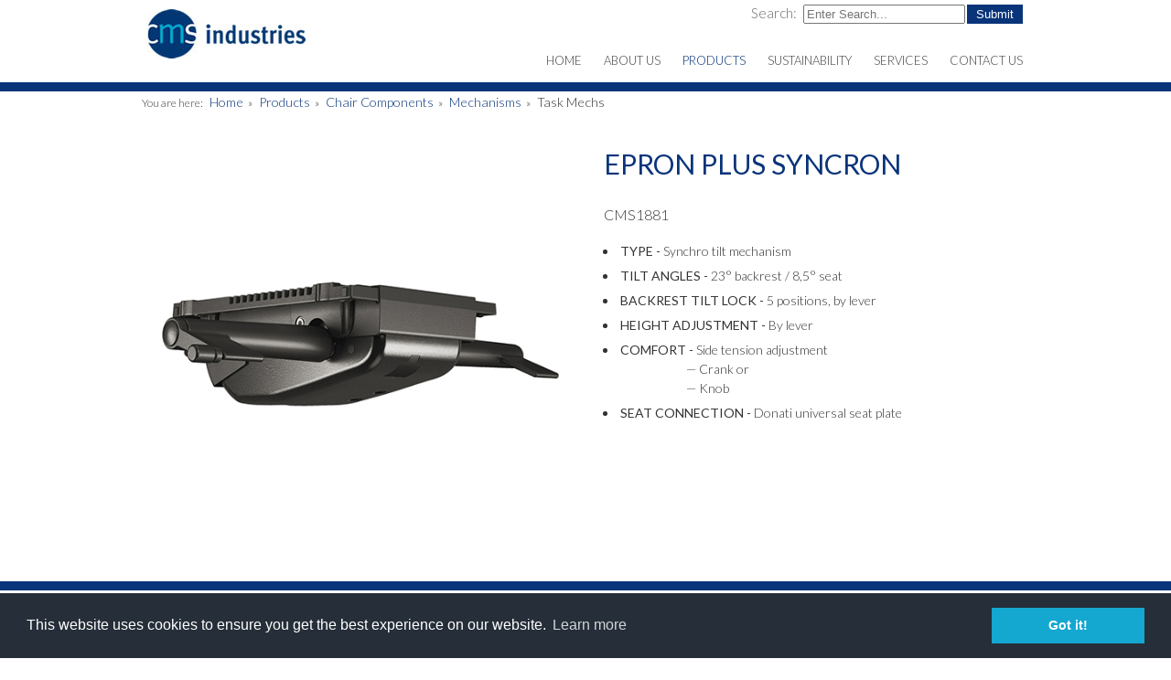

--- FILE ---
content_type: text/html; charset=utf-8
request_url: https://www.cmsindustries.com/products/chair-components/Mechanisms/Task-Mechs/CMS1881
body_size: 2598
content:
<!doctype html>
<html lang="en"><head>
	<title>CMS Industries Ltd | CMS1881</title>
	
<base href="https://www.cmsindustries.com/" />
<meta name="viewport" content="width=device-width, minimum-scale=1.0, maximum-scale=1.0" />
<meta http-equiv="Content-Type" content="text/html; charset=utf-8" />

<link href="https://fonts.googleapis.com/css?family=Lato:300,400,700" rel="stylesheet">
<script type="text/javascript" src="https://ajax.googleapis.com/ajax/libs/jquery/1.11.3/jquery.min.js"></script>
<script type="text/javascript" src="uploads/js/owl.carousel.min.js"></script>
<link rel="stylesheet" type="text/css" href="//cdnjs.cloudflare.com/ajax/libs/cookieconsent2/3.0.3/cookieconsent.min.css" />
<script src="//cdnjs.cloudflare.com/ajax/libs/cookieconsent2/3.0.3/cookieconsent.min.js"></script>
	<link rel="stylesheet" type="text/css" href="https://www.cmsindustries.com/tmp/cache/stylesheet_combined_f16892c6b504b8936159a86cd87b36ba.css" media="all" />



<script type="text/javascript">

    $(document).ready(function() {
     
    $(".products").owlCarousel({

    autoPlay: 4000,
    items: 7,
    transitionStyle : "fade"

    });
    });

$(function() {  
    var pull        = $('#pull');  
        menu        = $('#menuwrapper');  
        menuHeight  = menu.height();  
  
    $(pull).on('click', function(e) {  
        e.preventDefault();  
        menu.animate({width: 'toggle'});  
    });  
}); 
$(window).resize(function(){  
    var w = $(window).width();  
    if(w > 320 && menu.is(':hidden')) {  
        menu.removeAttr('style');  
    }  
}); 

window.addEventListener("load", function(){
window.cookieconsent.initialise({
  "palette": {
    "popup": {
      "background": "#252e39"
    },
    "button": {
      "background": "#14a7d0"
    }
  },
  "content": {
    "href": "http://cmsindustries.com/cookie-policy"
  }
})});

</script>

</head><body>

 
 


<div class="header">
  <div class="head">
  <a href="https://www.cmsindustries.com/"><img class="logo" src="uploads/images/cms-industries-logo.jpg" alt="CMS Industries Ltd" /></a>
  <div class="search"><form id="mc2a4amoduleform_1" method="get" action="https://www.cmsindustries.com/search-results" class="cms_form">
<div class="hidden">
<input type="hidden" name="mact" value="Search,mc2a4a,dosearch,0" />
<input type="hidden" name="mc2a4areturnid" value="552" />
</div>

<label for="mc2a4asearchinput">Search:&nbsp;</label><input type="text" class="search-input" id="mc2a4asearchinput" name="mc2a4asearchinput" size="20" maxlength="50" placeholder="Enter Search..."/>
<input class="search-button" name="submit" value="Submit" type="submit" />
<input type="hidden" id="mc2a4aorigreturnid" name="mc2a4aorigreturnid" value="587" />
</form>
</div>
  <div id="menuwrapper"><ul id="primary-nav"><li class="first_child"><a href="https://www.cmsindustries.com/"><span>Home</span></a></li><li class=""><a href="https://www.cmsindustries.com/about-cms"><span>About Us</span></a></li><li class="menuparent menuactive"><a class="menuparent menuactive" href="https://www.cmsindustries.com/products"><span>Products</span></a><ul class="unli"><li class="first_child menuparent menuactive"><a class="menuparent menuactive" href="https://www.cmsindustries.com/products/chair-components"><span>Chair Components</span></a><ul class="unli"><li class="first_child menuparent"><a class="menuparent" href="https://www.cmsindustries.com/products/chair-components/arms-and-recycled-arms"><span>Arms and Recycled Arms</span></a><ul class="unli"><li class="first_child menuparent"><a class="menuparent" href="https://www.cmsindustries.com/products/chair-components/arms-and-recycled-arms/Arms"><span>Arms</span></a></li><li class="last_child menuparent"><a class="menuparent" href="https://www.cmsindustries.com/products/chair-components/arms-and-recycled-arms/the-new-recycled-arm"><span>The New Recycled Arm</span></a><ul class="unli"><li class="first_child"><a href="https://www.cmsindustries.com/products/chair-components/arms-and-recycled-arms/the-new-recycled-arm/cms3213"><span>CMS3213</span></a></li><li class="last_child"><a href="https://www.cmsindustries.com/products/chair-components/arms-and-recycled-arms/the-new-recycled-arm/cms3215"><span>CMS3215</span></a></li></ul></li></ul></li><li class="menuparent"><a class="menuparent" href="https://www.cmsindustries.com/products/chair-components/Pads"><span>Pads</span></a></li><li class="menuparent"><a class="menuparent" href="https://www.cmsindustries.com/products/chair-components/Backs"><span>Backs</span></a></li><li class="menuparent"><a class="menuparent" href="https://www.cmsindustries.com/products/chair-components/Bases"><span>Bases</span></a></li><li class="menuparent"><a class="menuparent" href="https://www.cmsindustries.com/products/chair-components/PP-Arms"><span>PP Arms</span></a></li><li class="menuparent"><a class="menuparent" href="https://www.cmsindustries.com/products/chair-components/Castors-and-Glides"><span>Castors and Glides</span></a><ul class="unli"><li class="first_child menuparent"><a class="menuparent" href="https://www.cmsindustries.com/products/chair-components/Castors-and-Glides/Castors"><span>Castors</span></a></li><li class="last_child menuparent"><a class="menuparent" href="https://www.cmsindustries.com/products/chair-components/Castors-and-Glides/glides"><span>Glides</span></a></li></ul></li><li class="menuparent menuactive"><a class="menuparent menuactive" href="https://www.cmsindustries.com/products/chair-components/Mechanisms"><span>Mechanisms</span></a><ul class="unli"><li class="first_child menuparent"><a class="menuparent" href="https://www.cmsindustries.com/products/chair-components/Mechanisms/Budget-Mechs-and-Back-Bars"><span>Budget Mechs and Back Bars</span></a></li><li class="menuparent menuactive"><a class="menuparent menuactive" href="https://www.cmsindustries.com/products/chair-components/Mechanisms/Task-Mechs"><span>Task Mechs</span></a></li><li class="last_child menuparent"><a class="menuparent" href="https://www.cmsindustries.com/products/chair-components/Mechanisms/Other-Mechs"><span>Other Mechs</span></a></li></ul></li><li class="menuparent"><a class="menuparent" href="https://www.cmsindustries.com/products/chair-components/Gas-and-Manual-Columns"><span>Gas and Manual Columns</span></a><ul class="unli"><li class="first_child menuparent"><a class="menuparent" href="https://www.cmsindustries.com/products/chair-components/Gas-and-Manual-Columns/Standard-Gas"><span>Standard Gas</span></a></li><li class="menuparent"><a class="menuparent" href="https://www.cmsindustries.com/products/chair-components/Gas-and-Manual-Columns/Drop-Through-Gas"><span>Drop Through Gas</span></a></li><li class="last_child menuparent"><a class="menuparent" href="https://www.cmsindustries.com/products/chair-components/Gas-and-Manual-Columns/Special-Gas"><span>Special Gas</span></a></li></ul></li><li class="menuparent"><a class="menuparent" href="https://www.cmsindustries.com/products/chair-components/Telescopic-and-Convoluted-Bellows"><span>Telescopic and Convoluted Bellows</span></a></li><li class="menuparent"><a class="menuparent" href="https://www.cmsindustries.com/products/chair-components/HeadRest"><span>HeadRest</span></a></li><li class="menuparent"><a class="menuparent" href="https://www.cmsindustries.com/products/chair-components/Footrings"><span>Footrings</span></a></li><li class="last_child menuparent"><a class="menuparent" href="https://www.cmsindustries.com/products/chair-components/Seat-Sets"><span>Seat Sets</span></a></li></ul></li><li class="menuparent"><a class="menuparent" href="https://www.cmsindustries.com/products/kit-chairs"><span>Kit Chairs</span></a><ul class="unli"><li class="first_child menuparent"><a class="menuparent" href="https://www.cmsindustries.com/products/kit-chairs/Stacking-Chair-Kit"><span>Stacking Chair Kit</span></a></li><li class="menuparent"><a class="menuparent" href="https://www.cmsindustries.com/products/kit-chairs/Wooden-Chair-Kits"><span>Wooden Chair Kits</span></a></li><li class="menuparent"><a class="menuparent" href="https://www.cmsindustries.com/products/kit-chairs/PU-Kits"><span>PU Kits</span></a></li><li class=""><a href="https://www.cmsindustries.com/products/kit-chairs/len"><span>Len</span></a></li><li class="last_child"><a href="https://www.cmsindustries.com/products/kit-chairs/danny"><span>Danny</span></a></li></ul></li><li class="menuparent"><a class="menuparent" href="https://www.cmsindustries.com/products/soft-seating"><span>Soft Seating</span></a><ul class="unli"><li class="first_child menuparent"><a class="menuparent" href="https://www.cmsindustries.com/products/soft-seating/Sofa-Legs"><span>Sofa Legs</span></a></li><li class="menuparent"><a class="menuparent" href="https://www.cmsindustries.com/products/soft-seating/Tubs"><span>Tubs</span></a></li><li class="menuparent"><a class="menuparent" href="https://www.cmsindustries.com/products/soft-seating/Soft-Seating-Comps"><span>Soft Seating Components</span></a><ul class="unli"><li class="first_child"><a href="https://www.cmsindustries.com/products/soft-seating/Soft-Seating-Comps/spider"><span>Spider</span></a></li><li class=""><a href="https://www.cmsindustries.com/products/soft-seating/Soft-Seating-Comps/superleggera-higH"><span>Superleggera High</span></a></li><li class=""><a href="https://www.cmsindustries.com/products/soft-seating/Soft-Seating-Comps/superleggera-medium"><span>Superleggera Medium</span></a></li><li class=""><a href="https://www.cmsindustries.com/products/soft-seating/Soft-Seating-Comps/superleggera-low"><span>Superleggera Low</span></a></li><li class=""><a href="https://www.cmsindustries.com/products/soft-seating/Soft-Seating-Comps/unica"><span>Unica</span></a></li><li class="last_child"><a href="https://www.cmsindustries.com/products/soft-seating/Soft-Seating-Comps/swivel-support"><span>Swivel Support</span></a></li></ul></li><li class="last_child"><a href="https://www.cmsindustries.com/products/soft-seating/Ziggurat-Stool"><span>Ziggurat Stool</span></a></li></ul></li><li class="menuparent"><a class="menuparent" href="https://www.cmsindustries.com/products/tables"><span>Tables</span></a><ul class="unli"><li class="first_child menuparent"><a class="menuparent" href="https://www.cmsindustries.com/products/tables/Glass"><span>Glass</span></a></li><li class=""><a href="https://www.cmsindustries.com/products/tables/Height-Adjustable"><span>Height Adjustable</span></a></li><li class=""><a href="https://www.cmsindustries.com/products/tables/Laptop"><span>Laptop</span></a></li><li class=""><a href="https://www.cmsindustries.com/products/tables/poseur-table-disko"><span>Height Adjustable Poseur Table</span></a></li><li class="last_child"><a href="https://www.cmsindustries.com/products/tables/height-adjustable-coffee-table"><span>Height Adjustable Coffee Table</span></a></li></ul></li><li class="menuparent"><a class="menuparent" href="https://www.cmsindustries.com/products/accessories"><span>Accessories</span></a></li><li class="last_child menuparent"><a class="menuparent" href="https://www.cmsindustries.com/products/aircharge"><span>Aircharge</span></a><ul class="unli"><li class="first_child menuparent"><a class="menuparent" href="https://www.cmsindustries.com/products/aircharge/Surface-Chargers"><span>Surface Chargers</span></a></li><li class="last_child menuparent"><a class="menuparent" href="https://www.cmsindustries.com/products/aircharge/Sub-Surface-Chargers"><span>Sub-Surface Chargers</span></a></li></ul></li></ul></li><li class=""><a href="https://www.cmsindustries.com/sustainability"><span>Sustainability</span></a></li><li class=""><a href="https://www.cmsindustries.com/services"><span>Services</span></a></li><li class="last_child"><a href="https://www.cmsindustries.com/contact-us"><span>Contact Us</span></a></li></ul><div class="clearb"></div></div><a href="#" id="pull"><img src="uploads/images/navdrop.png" /></a>
  </div>
</div>

<div class="colouredpad"> </div>

<div class="holder">
  <div class="breadcrumb">You are here:&nbsp;<span class="breadcrumb"><a href="https://www.cmsindustries.com/" title="Home">Home</a></span>&raquo;&nbsp;<span class="breadcrumb"><a href="https://www.cmsindustries.com/products" title="Products">Products</a></span>&raquo;&nbsp;<span class="breadcrumb"><a href="https://www.cmsindustries.com/products/chair-components" title="Chair Components">Chair Components</a></span>&raquo;&nbsp;<span class="breadcrumb"><a href="https://www.cmsindustries.com/products/chair-components/Mechanisms" title="Mechanisms">Mechanisms</a></span>&raquo;&nbsp;<span class="breadcrumb">Task Mechs</span></div>
</div>

<div class="holder">
  <div class="twocol">
      <img class="prodimage" src="https://www.cmsindustries.com/uploads/images/products/Product-Images/Mechs/CMS1881-PS.jpg" />
    </div>
  <div class="twocol">
    <h1>EPRON PLUS SYNCRON</h1>
<p>CMS1881</p>
<ul>
<li><strong>TYPE -&nbsp;</strong>Synchro tilt mechanism</li>
<li><strong>TILT ANGLES -&nbsp;</strong>23&deg; backrest / 8,5&deg; seat</li>
<li><strong>BACKREST TILT LOCK -&nbsp;</strong>5 positions, by lever</li>
<li><strong>HEIGHT ADJUSTMENT -&nbsp;</strong>By lever</li>
<li><strong>COMFORT -&nbsp;</strong>Side tension adjustment<br />&nbsp; &nbsp; &nbsp; &nbsp; &nbsp; &nbsp; &nbsp; &nbsp; &nbsp; &nbsp; &nbsp; &nbsp; &mdash; Crank&nbsp;or<br />&nbsp; &nbsp; &nbsp; &nbsp; &nbsp; &nbsp; &nbsp; &nbsp; &nbsp; &nbsp; &nbsp; &nbsp; &mdash; Knob</li>
<li><strong>SEAT CONNECTION -&nbsp;</strong>Donati universal seat plate</li>
</ul>
  </div>
  <div class="clear"></div>
</div>

<div class="prodinfo">
  <div class="holder">
    <h1 style="text-align:center; padding: 30px 0 0;">Product Information</h1>
    <div class="widecol">
      <p><img src="uploads/CMS1881spec.JPG" alt="CMS1881spec" width="1121" height="881" /></p>
    </div>
  </div>
</div>
<div class="foot"> <div class="footer"> <div class="onecol"><a href="https://www.cmsindustries.com/contact-us" class="blocklink">CONTACT US</a></div> <div class="onecol"><p>T: +44 (0)1235 773 370<br /> E: <a href="mailto:sales@cmsindustries.com">sales@cmsindustries.com</a></p></div> <div class="halffoot"><p>Receive the latest products and events news from CMS Industries Ltd directly in your inbox</p><a href="https://www.cmsindustries.com/newsletter-signup" class="blocklink">Newsletter sign up</a> </div> <div class="clear"></div> <div class="halffoot"> <p><a href="https://www.cmsindustries.com/privacy-policy">Privacy policy</a> | <a href="https://www.cmsindustries.com/cookie-policy">Cookie Policy</a></p> <p>Copyright &copy; 2026 CMS Industries Ltd | <a href="https://www.coirecreative.co.uk" target="_blank">Website by CC</a></p> </div> <div class="clear"></div> </div> </div>

</body>
</html>

--- FILE ---
content_type: text/css
request_url: https://www.cmsindustries.com/tmp/cache/stylesheet_combined_f16892c6b504b8936159a86cd87b36ba.css
body_size: 3650
content:
/* cmsms stylesheet: ergo modified: Thursday, May 30, 2024 5:52:38 PM */
@charset "utf-8";
/*------------------------------------------
Created:	06 July, 2017
Author:		Adam Alexander
Contact:	adam@websitedesignglasgow.co.uk
Website:	www.websitedesignglasgow.co.uk
-------------------------------------------*/


/***************************** Reset *************************************/

html, body, div, span, applet, object, iframe, h1, h2, h3, h4, h5, h6, p, blockquote, pre, a, abbr, acronym, address, big, cite, code, del, dfn, em, font, img, ins, kbd, q, s, samp, small, strike, strong, sub, sup, tt, var, b, u, i, center, dl, dt, dd, ol, ul, li, fieldset, form, label, legend, table, caption, tbody, tfoot, thead, tr, th, td {
	margin: 0;
	padding: 0;
	border: 0;
	outline: 0;
	font-size: 100%;
	vertical-align: baseline;
	background: transparent;
}
body {
	line-height: 1;
}
ul li p {
	padding: 0;
margin: 0;
}
:focus {
	outline: 0;
}
img {
max-width: 100%;
height: auto;
}
/***************************** Generic styles *************************************/

body {
	font-family: 'Lato',sans-serif;
	font-size:62.5%;
font-weight: 300;
	color:#333;
	margin:0px;
	padding:0px;
	overflow: -moz-scrollbars-vertical;
	overflow-x: hidden;
	overflow-y: scroll;
background-color: #FFF;
}
.holder {
	position: relative;
	z-index: 111;
clear: both;
}
.header {
	padding: 0;
	z-index: 1112;
	width: 100%;
background-color: #FFF;
border-bottom: 10px #09347A solid;
}
.wideimage, .carousel {
position: relative;
z-index:999;
background-color: #09347A;
}
.greyback {
background-color: #999;
color: #FFF;
padding: 5px 0;
}
.image {
	position: relative;
}
#images img, .topimage img, .columns img, .responsive, .wideimage img, .newsimage img, .widenewsimage img, .cats .item img, .prodimage {
	max-width: 100%;
	width: 100%;
	height: auto;
}

.doublecolumns, .onecol, .twocol, .logocol, .leftnav, .halfcol, .threecolumns, .halffoot, .twocolmap {
	float: left;
}
p {
	font-size: 1.6em;
	margin: 0;
	padding:0 0 15px;
	line-height: 1.4em;
}
.newssection {
background-color: #EEEEEE;
border-top: 10px #09347A solid;
}
.foot {
	width: 100%;
	background-color: #CCC;
border-top: 10px #09347A solid;
}
.footer p {
	padding: 0 0 5px;
	font-size: 1.5em;
}
.footer {
	color: #666;
}
strong { font-weight: 400; }
.clear {
	clear:both;
}

ul, ol { padding: 0 0 30px 15px; }
ul li, ol li {
font-size: 1.4em;
padding: 3px;
line-height: 1.5em;
}
#sticky-wrapper { z-index: 1111; position: relative; }

.widepink {
width: 100%;
padding: 20px 0;
background-color: #09347A;
clear: both;
}
.social p {
padding: 0;
}
.addthis_inline_share_toolbox {
padding-bottom: 10px;
}
.break {
width: 100%;
height: 10px;
background-color: #09347A;
}
.prodinfo {
border-top: 10px #09347A solid;
}
.breadcrumb {
padding: 5px;
font-size: 1.2em;
}
.cats { text-align: center; margin-top: 30px; }
.search {
position: absolute;
width: 400px;
top: 5px;
right: 12px;
text-align: right;
}
.search-button {
color: #FFF;
background-color: #09347A;
border: none;
padding: 3px 10px;
}

/***************************** Media Queries *************************************/

 @media all and (min-width: 1000px) {
.holder {
 width: 980px;
 margin: auto;
}
.header {
position: fixed;
	top: 0;
left: 0;
}
.head {
 width: 980px;
 margin: auto;
 height: 90px;
 position: relative;
}
.logo {
padding: 10px;
}
#images {
margin-top: 100px;
}
.colouredpad {
background-color: #09347A;
height: 100px;
}
h1 {
	font-size: 3em;
}
.wideimage {
width: 100%;
height: 70vh;
margin-top: 90px;
border: #09347A 10px solid;
border-left: none;
border-right: none;
}
.home .wideimage {
margin-top: 0px;
border: none;
}
.overtxt {
text-align: center;
z-index: 1111;
width: 100%;
background-color: #09347A;
padding: 30px 0;
color: #FFF;
font-size:4em;
}
.overtxt h1 {
color: #FFF;
font-size: 3em;
}
.google-maps {
width: 100%;
height: 500px;
padding-top: 100px;
}
.cats .item {
width: 13%;
display: inline-block;
text-align: center;
font-size: 1.6em;
margin: 0 6% 30px;
}
.cats .item img {
margin-bottom: 20px;
}
.carousel {
padding-top: 100px;
}
.column {
 width: 70%;
 float: none;
 margin: 50px auto;
font-size: 1.3em;
}
.widecol {
width: 96%;
margin: 30px 2%;
}
.onecol, .leftnav {
 width: 23%;
 margin: 10px 1%;
}
.singlecol {
 width: 96%;
 margin: 30px 2% 10px;
}
.twocol {
 width: 46%;
 margin: 30px 2%;
}
.twocolmap {
width: 50%;
}
.map2 {
text-align: right;
}
.newsimage {
width: 46%;
margin: 5px 2% 0 0;
}
.widenewsimage {
width: 25%;
margin: 5px 1% 20px 0;
}
.doublecolumns {
 width: 46%;
 margin: 50px 2%;
}
.threecolumns {
 width: 71%;
 margin: 30px 2%;
}
.footer {
	width: 980px;
	margin: auto;
	padding: 20px 0;
}
.halffoot {
	width: 48%;
	margin: 10px 1%;
}
.subnav li {
width: 21%;
padding: 2%;
}
.siteby {
 text-align: right;
}
#menuwrapper {
margin: auto;
text-align: right;
position: absolute;
right: 0px;
bottom: 0px;
z-index:111111;
}
#menuwrapper ul li {
 display: inline-block;
 margin: 0px;
 position: relative;
}
#menuwrapper ul li a:link, #menuwrapper ul li a:visited {
	color: #444;
}
#menuwrapper ul li a.menuactive:link, #menuwrapper ul li a.menuactive:visited {
	color: #09347A;
}
#menuwrapper ul li a:hover {
	color: #09347A;
}
#menuwrapper ul ul {
 position: absolute;
 top: 45px;
 left: 0px;
 display: none;
 text-align: left;
 background: #FFF;
border-top: 1px #E4E4E4 solid;
}
#menuwrapper ul ul li {
 padding: 0px;
 width: 160px;
 display: block;
}
#menuwrapper ul ul ul {
 position: absolute;
 top: 0px;
 left: 160px;
 display: none;
}
 #menuwrapper ul ul li a:link, #menuwrapper ul ul li a:visited {
height: auto;
border-bottom: 1px #E4E4E4 solid;
border-left: none;
padding: 15px 18px;
}
 #menuwrapper ul li:hover ul ul, #menuwrapper ul li:hover ul ul ul, #menuwrapper ul li:hover ul ul ul ul {
display:none;
}
 #menuwrapper ul li:hover ul, #menuwrapper ul li li:hover ul, #menuwrapper ul li li li:hover ul, #menuwrapper ul li li li li:hover ul {
 display:block;
}
a#pull {
 display: none;
}
}

/**************************************************************************************************/

 @media all and (max-width: 1000px) {
.holder {
 width: 100%;
position: relative;
}
.header {
position: fixed;
	top: 0;
left: 0;
}
.head {
 width: 100%;
 height: 90px;
 position: relative;
}
.logo {
padding: 5px;
}
#images {
margin-top: 100px;
}
.colouredpad {
background-color: #09347A;
height: 100px;
}
h1 {
	font-size: 3em;
}
.wideimage {
width: 100%;
height: 70vh;
margin-top: 90px;
border: #09347A 10px solid;
border-left: none;
border-right: none;
}
.overtxt {
text-align: center;
z-index: 1111;
width: 100%;
background-color: #09347A;
padding: 30px 0;
color: #FFF;
font-size:4em;
}
.overtxt h1 {
color: #FFF;
font-size: 3em;
}
.google-maps {
width: 100%;
height: 500px;
padding-top: 100px;
}
.cats .item {
width: 13%;
display: inline-block;
text-align: center;
font-size: 1.6em;
margin: 0 6% 30px;
}
.cats .item img {
margin-bottom: 20px;
}
.carousel {
padding-top: 100px;
}
.column {
 width: 70%;
 float: none;
 margin: 50px auto;
font-size: 1.3em;
}
.widecol {
width: 96%;
margin: 30px 2%;
}
.onecol, .leftnav {
 width: 23%;
 margin: 10px 1%;
}
.singlecol {
 width: 96%;
 margin: 30px 2% 10px;
}
.twocol {
 width: 46%;
 margin: 30px 2%;
}
.twocolmap {
width: 50%;
}
.map2 {
text-align: right;
}
.newsimage {
width: 46%;
margin: 5px 2% 0 0;
}
.widenewsimage {
width: 25%;
margin: 5px 1% 20px 0;
}
.doublecolumns {
 width: 46%;
 margin: 50px 2%;
}
.threecolumns {
 width: 71%;
 margin: 30px 2%;
}
.footer {
	width: 100%;
	margin: auto;
	padding: 20px 0;
}
.halffoot {
	width: 48%;
	margin: 10px 1%;
}
.subnav li {
width: 21%;
padding: 2%;
}
.siteby {
 text-align: right;
}
#menuwrapper {
margin: auto;
text-align: right;
position: absolute;
right: 0px;
bottom: 0px;
z-index:111111;
}
#menuwrapper ul li {
 display: inline-block;
 margin: 0px;
 position: relative;
}
#menuwrapper ul li a:link, #menuwrapper ul li a:visited {
	color: #444;
}
#menuwrapper ul li a.menuactive:link, #menuwrapper ul li a.menuactive:visited {
	color: #09347A;
}
#menuwrapper ul li a:hover {
	color: #09347A;
}
#menuwrapper ul ul {
 position: absolute;
 top: 45px;
 left: 0px;
 display: none;
 text-align: left;
 background: #FFF;
border-top: 1px #E4E4E4 solid;
}
#menuwrapper ul ul li {
 padding: 0px;
 width: 160px;
 display: block;
}
#menuwrapper ul ul ul {
 position: absolute;
 top: 0px;
 left: 160px;
 display: none;
}
 #menuwrapper ul ul li a:link, #menuwrapper ul ul li a:visited {
height: auto;
border-bottom: 1px #E4E4E4 solid;
border-left: none;
padding: 15px 18px;
}
 #menuwrapper ul li:hover ul ul, #menuwrapper ul li:hover ul ul ul, #menuwrapper ul li:hover ul ul ul ul {
display:none;
}
 #menuwrapper ul li:hover ul, #menuwrapper ul li li:hover ul, #menuwrapper ul li li li:hover ul, #menuwrapper ul li li li li:hover ul {
 display:block;
}
a#pull {
 display: none;
}
}

/*********************************************************************************************/

 @media all and (max-width: 768px) {
.header {
z-index: 999999;
overflow: visible;
}
.logo {
padding: 20px 5px 5px 5px;
}
.overtxt {
padding: 20px 0;
font-size:3em;
}
.overtxt h1 {
color: #FFF;
font-size: 2.5em;
}
h1 {
font-size: 3em;
}
.cats .item {
width: 23%;
display: inline-block;
text-align: center;
font-size: 1.6em;
margin: 0 4% 30px;
}
.wideimage, .google-maps {
width: 100%;
height: 300px;
}
.column {
 width: 92%;
 float: none;
 margin: 50px 4%;
}
.doublecolumns {
 width: 92%;
 margin: 20px 4%;
}
.threecolumns, .halfcol {
 width: 71%;
 margin: 10px 2%;
float: right;
}
.onecol {
 width: 48%;
 margin: 10px 1%;
}
.halffoot {
	width: 98%;
	margin: 10px 1%;
}
#menuwrapper {
 display: none;
position: fixed;
top: 90px;
bottom: auto;
right: 0;
background-color: #09347A;
}
#menuwrapper ul li {
 display: block;
 margin: 0px;
 position: relative;
 border-top: 1px #999 solid;
text-align: right;
}
#menuwrapper ul li a:link, #menuwrapper ul li a:visited {
	color: #FFF;
}
#menuwrapper ul li a:hover {
	color: #CCC;
}
#menuwrapper ul li a.menuactive:link, #menuwrapper ul li a.menuactive:visited {
	color: #999;
}
#menuwrapper ul ul {
 display: none;
}
 #menuwrapper ul li:hover ul ul, #menuwrapper ul li:hover ul ul ul, #menuwrapper ul li:hover ul ul ul ul {
display:none;
}
 #menuwrapper ul li:hover ul, #menuwrapper ul li li:hover ul, #menuwrapper ul li li li:hover ul, #menuwrapper ul li li li li:hover ul {
 display:none;
}
a#pull {
 display: block;
}
}

/*********************************************************************************************/

 @media all and (max-width: 480px) {
.header {
height: auto;
}
.logo {
padding: 25px 0px 0px 5px;
}
.cats .item {
width: 40%;
font-size: 1.4em;
margin: 0 5% 20px;
}
.search-input {
width: 150px; 
}
.wideimage, .google-maps {
width: 100%;
height: 200px;
}
.twocolmap {
width: 100%;
}
.onecol, .twocol, .halfcol, .threecolumns, .column {
 width: 96%;
 margin: 30px 2%;
}
.footer .onecol {
 width: 96%;
 margin: 10px 2%;
}
.newsimage {
width: 96%;
margin: 0 2%;
}
h1 {
	font-size: 2em;
}
.sticky-wrapper { display: none; }
.columns {
 width: 98%;
 margin: 10px 1%;
}
.subnav li {
width: 46%;
padding: 2%;
}

.leftnav {
 display: block;
 width: 98%;
 margin: 10px 1%;
float: none;
}
.threecol {
 width: 96%;
 margin: 10px 2%;
}
.siteby {
 text-align: left;
}
.footer .cols {
width: 100%;
margin: 10px 0;
float: none;
}
}

.subfooter .doublecolumns {
margin: 10px 2%;
font-size: 1.2em;
}

/***************************** Anchors *************************************/
	
a:link, a:visited, a:active {
	color: #09347A;
	text-decoration:none;
}
a:hover {
	color: #666;
}
.footer a:link, .footer a:visited, .footer a:active {
	color: #666;
	text-decoration:none;
}
.footer a:hover {
	color: #09347A;
}
a.blocklink:link, a.blocklink:visited, a.blocklink:active, a.quotelink:link, a.quotelink:visited {
display: inline-block;
padding: 13px 18px;
text-align: center;
font-size: 2em;
font-weight: 300;
color: #FFF;
background-color: #09347A;
text-transform: uppercase;
}
.greyback a.blocklink:link, .greyback a.blocklink:visited, .greyback a.blocklink:active {
color: #FFF;
border-color: #FFF;
}
a.boxlink:link, a.boxlink:visited, a.boxlink:active {
display: block;
padding: 15px;
text-align: center;
font-size: 2.6em;
font-weight: 400;
background-color: #083E75;
color: #FFF;
}

a.blocklink:hover, a.boxlink:hover, a.quotelink:hover {
background-color: #333;
}
.contact a:link, .contact a:visited, .contact span {
color: #09347A;
}
.contact a:hover {
	color: #333;
}
.companylogos a:link, .companylogos a:visited, .subnav a:link, .subnav a:visited {
opacity: 0.4;
filter: alpha(opacity=40);
color: #CCC;
}
.companylogos a:hover, .subnav a:hover {
opacity: 1;
filter: alpha(opacity=100);
color: #333;
}


/***************************** Headers *************************************/

h1 {
	padding: 10px 0 30px;
	margin:0px;
	color: #09347A;
	font-weight: 400;
}
.singlecol h1 { padding: 0; }

h2 {
	padding: 0px 0px 10px;
	margin:0px;
	color: #333;
	font-size: 2em;
	font-weight: 400;
}
.footer h2 { 
	padding: 0 0 10px 0px;
	margin:0px;
	color: #333;
	font-size: 2em;
	font-weight: 300;
}
h3 {
	padding: 10px 0px;
	margin:0px;
	color:#333;
	font-size: 1.0em;
	font-weight: 300;
}
h4 {
	padding: 10px 0 30px;
	margin:0px;
	color: #64605A;
	font-size: 3.6em;
	font-weight: 100;
text-align: center;
}

/***************************** Navigation *************************************/

.nav {
	background-color: #000;
	width: 100%;
}
#menuwrapper {
	float: none;
	margin: 0px auto;
}
#menuwrapper ul, #menuwrapper ul li { padding: 0; }
#menuwrapper ul li { font-size: 1em; }
#menuwrapper ul li a:link, #menuwrapper ul li a:visited {
	display: block;
	font-size: 1.3em;
	height: 15px;
	padding: 15px 12px;
font-weight: 300;
text-transform: uppercase;
line-height: 1em;
}
a#pull {
	color: #FFF;
	font-size: 1.8em;
	text-align: center;
	width: 50px;
padding-right: 7px;
position: absolute;
top: 35px;
right: 0;
}
.subnav li {
	background-color: none;
	display: inline-block;
	text-align: center;
	vertical-align: top;
position: relative;
}
.subnav li img { 
	max-width: 100%; 
	width: 100%; 
	height: auto; 
}
.leftnav ul {
	padding: 0;
list-style: none;
margin-top: 10px;
}
.leftnav ul li a:link, .leftnav ul li a:visited {
	display: block;
	font-size: 1.2em;
	color: #333;
	padding: 8px 10px;
	border-bottom: 1px #E4E4E4 solid;
}
.leftnav ul li a:hover {
	color: #a39f4a;
}
.footer ul, .footer ul li {
	padding: 0;
list-style: none;
}
.footer ul li a:link, .footer ul li a:visited {
	line-height: 1.4em;
	color: #666;
}
.footer ul li a:hover {
	color: #09347A;
}
/***************************** Contact form *************************************/

label, .captchatext {
	width: 25%;
	color: #666;
	text-align: right;
	padding: 4px 1% 0px 0px;
	font-size: 1.5em;
	float: left;
}
.search label { float: none; }
.contactform {
	position: relative;
	padding-top: 10px;
}
.contactform div {
	padding: 3px 0px;
	text-align: left;
	clear: both;
}
.contactform div div {
	display: inline-block;
}
.contactform div div label {
	width: 60px;
	text-align: right;
	padding-right: 0;
}
.contactform div div input {
	width: 20px;
	border: none;
}
.contactform input, .contactform textarea, .contactform select {
	background-color: #FFF;
	border: none;
	color: #64605a;
font-family: 'Roboto',sans-serif;
	font-size: 1.2em;
	width: 65%;
	padding: 8px 2%;
	border: 1px #CCC solid;
}
.contactform textarea {
	padding: 8px 2%;
	height: 120px;
}
.contactform .submit {
	text-align: left;
margin-left: 26%;
}
.contactform input.fbsubmit, .contactform input.fbsubmit_prev {
	width: 120px;
color: #FFF;
background-color: #64605a;
font-size: 1.5em;
	margin-right: 5px;
	cursor: pointer;
}
.contactform input.cms_checkbox {
	width: 5px!important;
}
.error_message {
	background-color: #FF2200;
	padding: 10px;
	margin-bottom: 10px;
	color: #FFF;
	font-size: 1.2em;
}
.errror {
	color: #ff2200;
	padding: 2px 0 0 26%;
font-size: 1.4em;
}
.errrror {
	background-color: #ff2200;
	color: #FFF;
	padding: 2px;
	width: 208px;
	display: block;
	margin-left: 205px;
}
.captcha img {
	padding: 0 0 5px;
}
.captcha input {
	margin: 0 0 0 26%;
	width: 145px;
	display: block;
}
/***************************** News section *************************************/
ul.NewsSummaryList { 
margin-top: 20px; 
border-top: 1px #CCC solid;
list-style: none;
padding: 0;
}
ul.NewsSummaryList li {
padding: 10px;
border-bottom: 1px #CCC solid;
}
ul.NewsSummaryList li a:link, ul.NewsSummaryList li a:visited {
font-size: 1.4em;
color: #666;
line-height: 1.4em;
}
ul.NewsSummaryList li a:hover { color: #99cc33; }
.paginate {
display: block;
padding-top: 20px;
text-align: right;
font-size: 1.4em;
}
h1.newsheading {
font-size: 2.5em;
text-transform: none;
}
/*.newsarticle {
padding-top: 20px;
}*/
.NewsSummaryLink a:link, .NewsSummaryLink a:visited {
	display: block;
	font-size: 1.4em;
line-height: 1.2em;
	color: #999;
	padding: 15px 0;
	font-weight: 300;
border-bottom: 1px #CCC solid;
}
.NewsSummary {
padding: 30px 0;
margin: 30px 0;
border-bottom: #CCC 1px solid;
}
.latestsection .NewsSummaryLink a:link, .latestsection .NewsSummaryLink a:visited {
	font-size: 1.8em;
	color: #333;
	border: none;
	padding: 0;
}
.NewsSummaryLink a:hover {
	color: #333;
}
.NewsSummaryPostdate, #NewsPostDetailDate, .CGBlogSummaryPostdate {
	color: #999;
}
.NewsSummarySummary, #NewsPostDetailSummary, #NewsPostDetailContent {
	padding: 0;
}
.summarydetail {
	margin: 0 0 20px;
}
.FooterNewsSummary {
	padding: 3px 0 0;
}
.NewsSummaryMorelink {
	text-align: right;
	font-size: 1.2em;
	padding-bottom: 10px;
}
#NewsPostDetailTitle {
	padding: 10px 0 0 0;
	font-weight: 400;
	letter-spacing: 0px;
	font-size: 3em;
	color: #999058;
}
#NewsPostDetailSummary img, #NewsPostDetailContent img {
	max-width: 100%;
	/*width: 100%;*/
	height: auto;
}
.newsimg {
	padding: 10px 0;
	max-width: 100%;
	width: 100%;
	height: auto;
}
.pagination {
	padding: 10px 0;
	text-align: right;
}
.pagination {
	color: #333;
	font-size: 1.3em;
}
.google-maps {
	position: relative;
	padding-bottom: 0;
	overflow: hidden;
	margin-top: 0px!important;
}
.google-maps iframe {
	position: absolute;
	top: 0;
	left: 0;
	width: 100% !important;
	height: 100% !important;
}

.video-container {
	position:relative;
	padding-bottom:56.25%;
	/*padding-top:30px;*/
	height:0;
	overflow:hidden;
}

.video-container iframe, .video-container object, .video-container embed {
	position:absolute;
	top:0;
	left:0;
	width:100%;
	height:100%;
}
.products { 
padding: 0;
margin: 0;
}
.products {
background-color: #09347A;
margin-top: 93px;
padding: 10px 0;
box-shadow: 0px 0px 5px #000 inset;
}
.products .owl-item { display: inline-block; }
.products .owl-item .item { padding: 10px; text-align: center; font-size: 1.4em; text-transform: uppercase; position: relative; }
.products .owl-item .item a span {
margin-top: 10px;
display: block;
}
.products .owl-item .item a:link, .products .owl-item .item a:visited {
color: #FFF;
}
.products .owl-item .item a:hover {
color: #CCC;
}
.products .owl-item .item img { height: auto!important; width: 100%; }
.darkpop {
display: none;
position: absolute;
top: 0;
left: 0;
width: 100%;
height: 100%;
background: url(https://www.cmsindustries.com/uploads/images/overlay.png);
}
.products .owl-controls { display: none!important; }
.darkpoptxt {
position: absolute;
margin: auto;
color: #FFF;
top: 0;
left: 0;
bottom: 0;
right: 0;
width: auto;
height: 30px;
font-size: 2.5em;
font-weight: 400;
}
a.group { display: block; margin-bottom: -1px; }
a.group:hover .darkpop { display: block; }

.gal {
margin-bottom: 0;
}
.category {
	color: #468C00;
}
